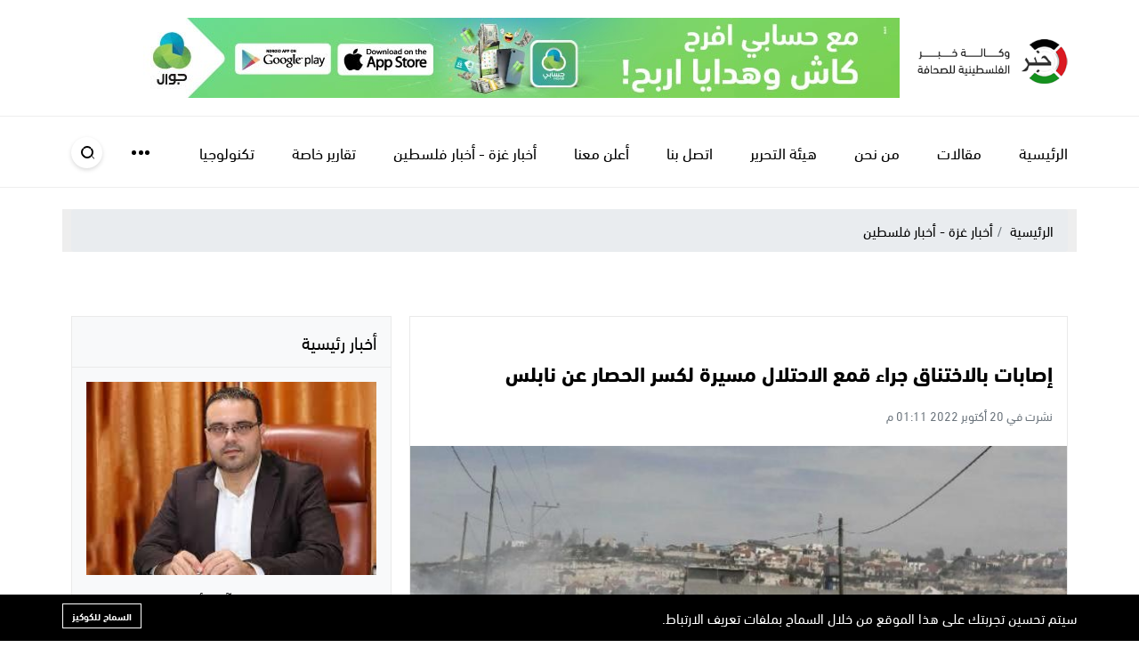

--- FILE ---
content_type: text/html; charset=UTF-8
request_url: https://khbrpress.ps/post/348305/%D8%A5%D8%B5%D8%A7%D8%A8%D8%A7%D8%AA-%D8%A8%D8%A7%D9%84%D8%A7%D8%AE%D8%AA%D9%86%D8%A7%D9%82-%D8%AC%D8%B1%D8%A7%D8%A1-%D9%82%D9%85%D8%B9-%D8%A7%D9%84%D8%A7%D8%AD%D8%AA%D9%84%D8%A7%D9%84-%D9%85%D8%B3%D9%8A%D8%B1%D8%A9-%D9%84%D9%83%D8%B3%D8%B1-%D8%A7%D9%84%D8%AD%D8%B5%D8%A7%D8%B1-%D8%B9%D9%86-%D9%86%D8%A7%D8%A8%D9%84%D8%B3
body_size: 8111
content:
<!DOCTYPE html>
<html  lang="ar">

<head>
    <meta charset="utf-8">
    <meta http-equiv="X-UA-Compatible" content="IE=edge">
    <meta content="width=device-width, initial-scale=1, minimum-scale=1, maximum-scale=5, user-scalable=1"
        name="viewport" />
    <meta name="format-detection" content="telephone=no">
    <meta name="mobile-web-app-capable" content="yes">
    <meta name="theme-color" content="#d00918">
    <style type="text/css">
        @font-face {
            font-family: "DIN Next LT Arabic";
            font-style: normal;
            font-weight: 300;
            src: url("https://khbrpress.ps/themes/khbrpress/fonts/dinnext/dinnextltarabic-light-webfont.woff") format("woff"),
            url("https://khbrpress.ps/themes/khbrpress/fonts/dinnext/dinnextltarabic-light-webfont.ttf") format("truetype");
        }

        @font-face {
            font-family: "DIN Next LT Arabic";
            font-style: normal;
            font-weight: 400;
            src: url("https://khbrpress.ps/themes/khbrpress/fonts/dinnext/dinnextltarabic-regular-webfont.woff") format("woff"),
            url("https://khbrpress.ps/themes/khbrpress/fonts/dinnext/dinnextltarabic-regular-webfont.ttf") format("truetype");
        }

        @font-face {
            font-family: "DIN Next LT Arabic";
            font-style: normal;
            font-weight: 700;
            src: url("https://khbrpress.ps/themes/khbrpress/fonts/dinnext/dinnextltarabic-bold-webfont.woff") format("woff"),
            url("https://khbrpress.ps/themes/khbrpress/fonts/dinnext/dinnextltarabic-bold-webfont.ttf") format("truetype");
        }
    </style>

    <title>إصابات بالاختناق جراء قمع الاحتلال مسيرة لكسر الحصار عن نابلس</title>
<meta name="description" content="إصابات بالاختناق جراء قمع الاحتلال مسيرة لكسر الحصار عن نابلس">
<link rel="canonical" href="https://khbrpress.ps/post/348305/إصابات-بالاختناق-جراء-قمع-الاحتلال-مسيرة-لكسر-الحصار-عن-نابلس">
<meta name="robots" content="index, follow">
<meta property="og:site_name" content="https://khbrpress.ps/">
<meta property="og:image" content="https://khbrpress.ps/storage/uploads/images/2022/04/DnW1S.jpg">
<meta property="og:description" content="إصابات بالاختناق جراء قمع الاحتلال مسيرة لكسر الحصار عن نابلس">
<meta property="og:url" content="https://khbrpress.ps/post/348305/إصابات-بالاختناق-جراء-قمع-الاحتلال-مسيرة-لكسر-الحصار-عن-نابلس">
<meta property="og:title" content="إصابات بالاختناق جراء قمع الاحتلال مسيرة لكسر الحصار عن نابلس">
<meta property="og:type" content="article">
<meta name="twitter:title" content="إصابات بالاختناق جراء قمع الاحتلال مسيرة لكسر الحصار عن نابلس">
<meta name="twitter:description" content="إصابات بالاختناق جراء قمع الاحتلال مسيرة لكسر الحصار عن نابلس">

    <link rel="icon" type="image/x-icon" href="https://khbrpress.ps/storage/./favicon-1.ico">




<script type="application/ld+json">
{
  "@context": "https://schema.org",
  "@type": "WebSite",
  "name": "https://khbrpress.ps/",
  "url": "https://khbrpress.ps"
}
</script>




<link media="all" type="text/css" rel="stylesheet" href="https://khbrpress.ps/vendor/core/plugins/language/css/language-public.css?v=2.2.0">
<link media="all" type="text/css" rel="stylesheet" href="https://khbrpress.ps/vendor/core/plugins/cookie-consent/css/cookie-consent.css?v=1.0.1">
<link media="all" type="text/css" rel="stylesheet" href="https://khbrpress.ps/vendor/core/plugins/toc/css/toc.css">
<link media="all" type="text/css" rel="stylesheet" href="https://khbrpress.ps/vendor/core/core/base/libraries/ckeditor/content-styles.css">
<link media="all" type="text/css" rel="stylesheet" href="https://khbrpress.ps/themes/khbrpress/css/plugins.css">
<link media="all" type="text/css" rel="stylesheet" href="https://khbrpress.ps/themes/khbrpress/css/style.css">
<link media="all" type="text/css" rel="stylesheet" href="https://khbrpress.ps/themes/khbrpress/css/pages.css">


<script type="application/ld+json">{"@context":"https:\/\/schema.org","@type":"BreadcrumbList","itemListElement":[{"@type":"ListItem","position":1,"name":"الرئيسية","item":"https:\/\/khbrpress.ps"},{"@type":"ListItem","position":2,"name":"الأخبار","item":"https:\/\/khbrpress.ps\/category\/66\/الأخبار"},{"@type":"ListItem","position":3,"name":"أخبار غزة - أخبار فلسطين","item":"https:\/\/khbrpress.ps\/category\/أخبار-غزة-أخبار-فلسطين"},{"@type":"ListItem","position":4,"name":"إصابات بالاختناق جراء قمع الاحتلال مسيرة لكسر الحصار عن نابلس","item":"https:\/\/khbrpress.ps\/post\/348305\/إصابات-بالاختناق-جراء-قمع-الاحتلال-مسيرة-لكسر-الحصار-عن-نابلس"}]}</script>

<script type="application/ld+json">{"@context":"https:\/\/schema.org","@type":"NewsArticle","mainEntityOfPage":{"@type":"WebPage","@id":"https:\/\/khbrpress.ps\/post\/348305\/\u0625\u0635\u0627\u0628\u0627\u062a-\u0628\u0627\u0644\u0627\u062e\u062a\u0646\u0627\u0642-\u062c\u0631\u0627\u0621-\u0642\u0645\u0639-\u0627\u0644\u0627\u062d\u062a\u0644\u0627\u0644-\u0645\u0633\u064a\u0631\u0629-\u0644\u0643\u0633\u0631-\u0627\u0644\u062d\u0635\u0627\u0631-\u0639\u0646-\u0646\u0627\u0628\u0644\u0633"},"headline":"\u0625\u0635\u0627\u0628\u0627\u062a \u0628\u0627\u0644\u0627\u062e\u062a\u0646\u0627\u0642 \u062c\u0631\u0627\u0621 \u0642\u0645\u0639 \u0627\u0644\u0627\u062d\u062a\u0644\u0627\u0644 \u0645\u0633\u064a\u0631\u0629 \u0644\u0643\u0633\u0631 \u0627\u0644\u062d\u0635\u0627\u0631 \u0639\u0646 \u0646\u0627\u0628\u0644\u0633","description":"\u0625\u0635\u0627\u0628\u0627\u062a \u0628\u0627\u0644\u0627\u062e\u062a\u0646\u0627\u0642 \u062c\u0631\u0627\u0621 \u0642\u0645\u0639 \u0627\u0644\u0627\u062d\u062a\u0644\u0627\u0644 \u0645\u0633\u064a\u0631\u0629 \u0644\u0643\u0633\u0631 \u0627\u0644\u062d\u0635\u0627\u0631 \u0639\u0646 \u0646\u0627\u0628\u0644\u0633","image":{"@type":"ImageObject","url":"https:\/\/khbrpress.ps\/storage\/uploads\/images\/2022\/04\/DnW1S.jpg"},"author":{"@type":"Person","url":{},"name":""},"publisher":{"@type":"Organization","name":"https:\/\/khbrpress.ps\/","logo":{"@type":"ImageObject","url":"https:\/\/khbrpress.ps\/storage\/logo-2.png"}},"datePublished":"2022-10-20","dateModified":"2022-10-20"}</script><link
    href="https://khbrpress.ps/post/348305/%D8%A5%D8%B5%D8%A7%D8%A8%D8%A7%D8%AA-%D8%A8%D8%A7%D9%84%D8%A7%D8%AE%D8%AA%D9%86%D8%A7%D9%82-%D8%AC%D8%B1%D8%A7%D8%A1-%D9%82%D9%85%D8%B9-%D8%A7%D9%84%D8%A7%D8%AD%D8%AA%D9%84%D8%A7%D9%84-%D9%85%D8%B3%D9%8A%D8%B1%D8%A9-%D9%84%D9%83%D8%B3%D8%B1-%D8%A7%D9%84%D8%AD%D8%B5%D8%A7%D8%B1-%D8%B9%D9%86-%D9%86%D8%A7%D8%A8%D9%84%D8%B3"
    hreflang="x-default"
    rel="alternate"
/>

            <link
            href="https://khbrpress.ps/post/348305/%D8%A5%D8%B5%D8%A7%D8%A8%D8%A7%D8%AA-%D8%A8%D8%A7%D9%84%D8%A7%D8%AE%D8%AA%D9%86%D8%A7%D9%82-%D8%AC%D8%B1%D8%A7%D8%A1-%D9%82%D9%85%D8%B9-%D8%A7%D9%84%D8%A7%D8%AD%D8%AA%D9%84%D8%A7%D9%84-%D9%85%D8%B3%D9%8A%D8%B1%D8%A9-%D9%84%D9%83%D8%B3%D8%B1-%D8%A7%D9%84%D8%AD%D8%B5%D8%A7%D8%B1-%D8%B9%D9%86-%D9%86%D8%A7%D8%A8%D9%84%D8%B3"
            hreflang="ar"
            rel="alternate"
        />
    <script async src="https://pagead2.googlesyndication.com/pagead/js/adsbygoogle.js?client=ca-pub-1004104655437164"
     crossorigin="anonymous"></script>

<script>
    window.siteUrl = "https://khbrpress.ps";
    window.site_url = siteUrl;
</script>

     <link rel="stylesheet" href="https://cdn.jsdelivr.net/npm/@icon/themify-icons@1.0.1-alpha.3/themify-icons.min.css">
</head>

<body  id="post-348305" dir="rtl">
    
    <span class="site-overlay"></span>

    <!-- Mobile Menu -->
    <div class="mobile-menu" style="visibility: hidden;">
        <div class="container h-100">
            <div class="row">
                <div class="col-lg-3 col-6 col-sm-7">
                    <div class="links p-4">
                        <nav>
    <ul class="menu m-0" >
        
                    <li class="menu-item  ">
                <a href="https://khbrpress.ps" target="_self">
                    
                    الرئيسية
                </a>
            </li>
                    <li class="menu-item  ">
                <a href="https://khbrpress.ps/category/62/مقالات" target="_self">
                    
                    مقالات
                </a>
            </li>
                    <li class="menu-item  ">
                <a href="https://khbrpress.ps/من-نحن" target="_self">
                    
                    من نحن
                </a>
            </li>
                    <li class="menu-item  ">
                <a href="https://khbrpress.ps/category/109/هيئة-التحرير" target="_self">
                    
                    هيئة التحرير
                </a>
            </li>
                    <li class="menu-item  ">
                <a href="https://khbrpress.ps/اتصل-بنا" target="_self">
                    
                    اتصل بنا
                </a>
            </li>
                    <li class="menu-item  ">
                <a href="https://khbrpress.ps/أعلن-معنا" target="_self">
                    
                    أعلن معنا
                </a>
            </li>
                    <li class="menu-item  ">
                <a href="https://khbrpress.ps/category/أخبار-غزة-أخبار-فلسطين" target="_self">
                    
                    أخبار غزة - أخبار فلسطين
                </a>
            </li>
                    <li class="menu-item  ">
                <a href="https://khbrpress.ps/category/57/تقارير-خاصة" target="_self">
                    
                    تقارير خاصة
                </a>
            </li>
                    <li class="menu-item  ">
                <a href="https://khbrpress.ps/category/34/تكنولوجيا" target="_self">
                    
                    تكنولوجيا
                </a>
            </li>
                    <li class="menu-item  ">
                <a href="https://khbrpress.ps/category/23/دين-وحياة" target="_self">
                    
                    دين وحياة
                </a>
            </li>
        
    </ul>
</nav>

                    </div>
                </div>
            </div>
        </div>
    </div>

    <!-- Search Box -->
    <div class="search-box">
        <div class="container">
            <div class="row">
                <div class="col-lg-8 mx-auto">
                    <div class="search-container">
                        <form action="https://khbrpress.ps/search" class="search-form" method="get">
                            <label for="searchInput" class="d-flex align-items-center h-100 w-100 m-0">
                                <button class="px-3 ml-2 font-size-30"><i class="icon-search"></i></button>
                                <input type="search" name="q" id="searchInput"
                                    placeholder="ابحث هنا" autocomplete="off">
                            </label>
                        </form>
                    </div>
                </div>
            </div>
        </div>
    </div>

    <div class="site-container">


        <!-- Main Header -->
        <header class="main-header">
            <div class="container">
                <div class="row align-items-center">
                    <div class="col-lg-auto">
                        <h1 class="main-logo mb-0 mt-3 mt-lg-0">
                            <a href="https://khbrpress.ps">
                                
                                <img src="https://khbrpress.ps/storage/logo-2.png" data-bb-lazy="true" style="max-height: 50px" alt="https://khbrpress.ps/">
                            </a>
                        </h1>
                    </div>
                    
                    <div class="col-lg">
                        
                        <div class="ads text-center py-3 py-lg-0">
                            <img src="https://khbrpress.ps/storage/uploads/images/2021/10/fMmp9.jpg"
                                class="img-fluid d-sm-none" alt="جوال">
                            <img src="https://khbrpress.ps/storage/uploads/images/2021/10/fMmp9.jpg"
                                class="img-fluid d-none d-sm-block" alt="جوال">
                        </div>
                    </div>
                </div>
            </div>
        </header>

        <!-- Main Menu -->
        <div class="main-menu-top"></div>
        <div class="main-menu">
            <div class="container">
                <div class="row align-items-center">
                    <div class="col-auto p-0">
                        <div class="logo"
                           ><img src="https://khbrpress.ps/storage/logo-2.png" data-bb-lazy="true" maxHeight="30" alt="https://khbrpress.ps/">
                        </div>
                    </div>
                    <div class="col-auto d-block d-lg-none pl-3">
                        <a href="#mobile-menu" class="wrapper-menu menu-toggle button-toggle" data-class="menu-toggle"
                            data-body-class="mobile-menu-active">
                            <div class="line-menu half start"></div>
                            <div class="line-menu"></div>
                            <div class="line-menu half end"></div>
                        </a>
                    </div>
                    <div class="col d-none d-lg-block">
                        <nav class="main-menu">
    <ul class="menu d-flex" >
                    <li class="menu-item   ">
                <a href="https://khbrpress.ps" target="_self">
                    
                    <span class="menu-title">الرئيسية</span>
                                    </a>
                            </li>
                    <li class="menu-item   ">
                <a href="https://khbrpress.ps/category/62/مقالات" target="_self">
                    
                    <span class="menu-title">مقالات</span>
                                    </a>
                            </li>
                    <li class="menu-item   ">
                <a href="https://khbrpress.ps/من-نحن" target="_self">
                    
                    <span class="menu-title">من نحن</span>
                                    </a>
                            </li>
                    <li class="menu-item   ">
                <a href="https://khbrpress.ps/category/109/هيئة-التحرير" target="_self">
                    
                    <span class="menu-title">هيئة التحرير</span>
                                    </a>
                            </li>
                    <li class="menu-item   ">
                <a href="https://khbrpress.ps/اتصل-بنا" target="_self">
                    
                    <span class="menu-title">اتصل بنا</span>
                                    </a>
                            </li>
                    <li class="menu-item   ">
                <a href="https://khbrpress.ps/أعلن-معنا" target="_self">
                    
                    <span class="menu-title">أعلن معنا</span>
                                    </a>
                            </li>
                    <li class="menu-item   ">
                <a href="https://khbrpress.ps/category/أخبار-غزة-أخبار-فلسطين" target="_self">
                    
                    <span class="menu-title">أخبار غزة - أخبار فلسطين</span>
                                    </a>
                            </li>
                    <li class="menu-item   ">
                <a href="https://khbrpress.ps/category/57/تقارير-خاصة" target="_self">
                    
                    <span class="menu-title">تقارير خاصة</span>
                                    </a>
                            </li>
                    <li class="menu-item   ">
                <a href="https://khbrpress.ps/category/34/تكنولوجيا" target="_self">
                    
                    <span class="menu-title">تكنولوجيا</span>
                                    </a>
                            </li>
        
                    <li class="menu-item menu-item-has-children more">
                <a href="#" class="d-flex align-items-center justify-content-center">
                    <span></span>
                </a>
                <ul class="sub-menu">
                                            <li class="menu-item   ">
                            <a href="https://khbrpress.ps/category/23/دين-وحياة" target="_self">
                                
                                <span class="menu-title">دين وحياة</span>
                                                            </a>
                                                    </li>
                                            <li class="menu-item   ">
                            <a href="https://khbrpress.ps/category/35/صحة-وجمال" target="_self">
                                
                                <span class="menu-title">صحة وجمال</span>
                                                            </a>
                                                    </li>
                                            <li class="menu-item   ">
                            <a href="https://khbrpress.ps/category/39/المطبخ" target="_self">
                                
                                <span class="menu-title">المطبخ</span>
                                                            </a>
                                                    </li>
                                            <li class="menu-item   ">
                            <a href="https://khbrpress.ps/category/100/عربي-ودولي" target="_self">
                                
                                <span class="menu-title">عربي ودولي</span>
                                                            </a>
                                                    </li>
                                            <li class="menu-item   ">
                            <a href="https://khbrpress.ps/category/13/ترجمة-عبرية" target="_self">
                                
                                <span class="menu-title">ترجمة عبرية</span>
                                                            </a>
                                                    </li>
                                            <li class="menu-item   ">
                            <a href="https://khbrpress.ps/category/33/شؤون-عربية" target="_self">
                                
                                <span class="menu-title">شؤون عربية</span>
                                                            </a>
                                                    </li>
                                            <li class="menu-item   ">
                            <a href="https://khbrpress.ps/category/59/شؤون-دولية" target="_self">
                                
                                <span class="menu-title">شؤون دولية</span>
                                                            </a>
                                                    </li>
                                            <li class="menu-item   ">
                            <a href="https://khbrpress.ps/category/16/الأسرى" target="_self">
                                
                                <span class="menu-title">الأسرى</span>
                                                            </a>
                                                    </li>
                                            <li class="menu-item   ">
                            <a href="https://khbrpress.ps/category/9/الرياضة" target="_self">
                                
                                <span class="menu-title">الرياضة</span>
                                                            </a>
                                                    </li>
                                            <li class="menu-item   ">
                            <a href="https://khbrpress.ps/category/104/عالم-المشاهير" target="_self">
                                
                                <span class="menu-title">عالم المشاهير</span>
                                                            </a>
                                                    </li>
                                            <li class="menu-item   ">
                            <a href="https://khbrpress.ps/category/66/الأخبار" target="_self">
                                
                                <span class="menu-title">الأخبار</span>
                                                            </a>
                                                    </li>
                                            <li class="menu-item   ">
                            <a href="https://khbrpress.ps/category/103/اخترنا-لكم" target="_self">
                                
                                <span class="menu-title">اخترنا لكم</span>
                                                            </a>
                                                    </li>
                                    </ul>
            </li>
            </ul>
</nav>

                    </div>
                    <div class="col-auto mr-auto">
                        <div class="item search search-toggle">
                            <div class="icon">
                                <div class="circle">
                                    <span></span>
                                    <span></span>
                                    <span></span>
                                </div>
                                <div class="cross">
                                    <span></span>
                                    <span></span>
                                </div>
                            </div>
                        </div>
                    </div>
                </div>
            </div>
        </div>


        <!-- Hidden Inputs for JavaScript -->
        <input type="hidden" id="page_app" value="home">
        <input type="hidden" id="page_id" value="0">
    <div class="py-4" >
     <div class="container" style="background-color: #eee;">
         <nav aria-label="breadcrumb">
             
             <ol class="breadcrumb mb-0">
                                  <li class="breadcrumb-item ">
                                          <a href="https://khbrpress.ps">الرئيسية</a>
                                      </li>
                                  <li class="breadcrumb-item active text-black">
                                          أخبار غزة - أخبار فلسطين
                                      </li>
                              </ol>


             
         
             
         </nav>
     </div>
 </div>
  

                    <style>
    .entry-image {
        aspect-ratio: 16/9;
        overflow: hidden;
    }
    .entry-image img {
        width: 100%;
        height: 100%;
        object-fit: cover;
        display: block;
    }
</style>

<div class="mb-4 mb-md-5"></div>

<div class="page-post">
    <div class="container">
        <div class="row">
            
            <div class="col-lg-8 mb-4">
                <div class="bg-white mb-4" style="border:1px solid #eaeaea;">
                    <div class="post-header py-4 px-3">
                        <h3 class="font-size-18 font-weight-bold mb-4 text-danger">
                            
                        </h3>
                        <h1 class="font-size-24 font-weight-bold mb-4">
                            إصابات بالاختناق جراء قمع الاحتلال مسيرة لكسر الحصار عن نابلس
                        </h1>
                        <p class="font-size-14 text-muted mb-0">
                            نشرت في 20 أكتوبر 2022 01:11 م
                        </p>
                    </div>

                    <div class="page-post-image">
                        <img src="https://khbrpress.ps/storage/uploads/images/2022/04/DnW1S.jpg"
                             class="img-fluid w-100"
                             alt="">
                    </div>

                    <div class="p-4">
                        
                        <h4 class="font-size-22 text-danger">
                            وكالة خبر
                        </h4>
                        <p>
                            https://khbrpress.ps/post/348305
                        </p>
                        
                            <p>أصيب اليوم الخميس، عدد من المواطنين، بحالات اختناق خلال قمع قوات الاحتلال الإسرائيلي، المشاركين في مسيرة لكسر الحصار على مدخل دير شرف، غرب نابلس.</p>

<p>وأفادت مصادر محلية بأن قوات الاحتلال قمعت المشاركين في المسيرة واستهدفتهم بقنابل الصوت والغاز المسيل للدموع، الأمر الذي أدى إلى إصابة عدد منهم بحالات اختناق.</p>

<p>وأضافت أن الشبان حاولوا إزالة السواتر الترابية بواسطة المعاول والمجارف، إلا أن قوات الاحتلال استهدفتهم بشكل مباشر بقنابل الغاز والصوت.</p>

<p> </p>
                    </div>
                </div>

                
                <div class="widget-3">
                    <header class="widget-header mb-4">
                        <h2 class="font-size-18 font-weight-bold text-primary">
                            اقرأ أيضاً
                        </h2>
                    </header>

                    <div class="row">
                                                    <div class="col-md-4">
                                <article class="entry-box mb-4">
                                    <div class="entry-image">
                                        <a href="https://khbrpress.ps/حماس-العثور-على-جثة-آخر-الأسرى-الإسرائيليين-يؤكد-التزامنا-الكامل-باتفاق-وقف-الحرب">
                                            <img src="https://khbrpress.ps/storage/tnzyl-34-2.jfif"
                                                 class="img-fluid w-100"
                                                 alt="&quot;حماس&quot;: العثور على جثة آخر الأسرى الإسرائيليين يؤكد التزامنا الكامل باتفاق وقف الحرب">
                                        </a>
                                    </div>
                                    <div class="p-3" style="border:1px solid #eee">
                                        <h3 class="font-size-16 font-weight-bold">
                                            <a href="https://khbrpress.ps/حماس-العثور-على-جثة-آخر-الأسرى-الإسرائيليين-يؤكد-التزامنا-الكامل-باتفاق-وقف-الحرب">
                                                &quot;حماس&quot;: العثور على جثة آخر الأسرى الإسرائيليين يؤكد التزامنا الكامل باتفاق وقف الحرب
                                            </a>
                                        </h3>
                                    </div>
                                </article>
                            </div>
                                                    <div class="col-md-4">
                                <article class="entry-box mb-4">
                                    <div class="entry-image">
                                        <a href="https://khbrpress.ps/جيش-الاحتلال-يعلن-العثور-على-رفات-الجندي-الأسير-ران-غويلي-في-غزة">
                                            <img src="https://khbrpress.ps/storage/lkt-alshash-2026-01-26-161455.png"
                                                 class="img-fluid w-100"
                                                 alt="جيش الاحتلال يعلن العثور على رفات الجندي الأسير &quot;ران غويلي&quot; في غزة">
                                        </a>
                                    </div>
                                    <div class="p-3" style="border:1px solid #eee">
                                        <h3 class="font-size-16 font-weight-bold">
                                            <a href="https://khbrpress.ps/جيش-الاحتلال-يعلن-العثور-على-رفات-الجندي-الأسير-ران-غويلي-في-غزة">
                                                جيش الاحتلال يعلن العثور على رفات الجندي الأسير &quot;ران غويلي&quot; في غزة
                                            </a>
                                        </h3>
                                    </div>
                                </article>
                            </div>
                                                    <div class="col-md-4">
                                <article class="entry-box mb-4">
                                    <div class="entry-image">
                                        <a href="https://khbrpress.ps/الإعلان-عن-إقامة-غرفة-طوارئ-لمواجهة-الجريمة-والعنف-في-الداخل-المحتل">
                                            <img src="https://khbrpress.ps/storage/algrym-oalaanf-fy-aldakhl-almhtl.jpg"
                                                 class="img-fluid w-100"
                                                 alt="الإعلان عن إقامة غرفة طوارئ لمواجهة الجريمة والعنف في الداخل المحتل">
                                        </a>
                                    </div>
                                    <div class="p-3" style="border:1px solid #eee">
                                        <h3 class="font-size-16 font-weight-bold">
                                            <a href="https://khbrpress.ps/الإعلان-عن-إقامة-غرفة-طوارئ-لمواجهة-الجريمة-والعنف-في-الداخل-المحتل">
                                                الإعلان عن إقامة غرفة طوارئ لمواجهة الجريمة والعنف في الداخل المحتل
                                            </a>
                                        </h3>
                                    </div>
                                </article>
                            </div>
                                                    <div class="col-md-4">
                                <article class="entry-box mb-4">
                                    <div class="entry-image">
                                        <a href="https://khbrpress.ps/إصابة-مواطن-برصاص-الاحتلال-شرق-مدينة-غزة">
                                            <img src="https://khbrpress.ps/storage/shhyd-brsas-alahtlal-fy-ghz.jpg"
                                                 class="img-fluid w-100"
                                                 alt="إصابة مواطن برصاص الاحتلال شرق مدينة غزة">
                                        </a>
                                    </div>
                                    <div class="p-3" style="border:1px solid #eee">
                                        <h3 class="font-size-16 font-weight-bold">
                                            <a href="https://khbrpress.ps/إصابة-مواطن-برصاص-الاحتلال-شرق-مدينة-غزة">
                                                إصابة مواطن برصاص الاحتلال شرق مدينة غزة
                                            </a>
                                        </h3>
                                    </div>
                                </article>
                            </div>
                                                    <div class="col-md-4">
                                <article class="entry-box mb-4">
                                    <div class="entry-image">
                                        <a href="https://khbrpress.ps/حماس-الاحتلال-يواصل-حرب-الإبادة-في-غزة-ويستغل-الوساطات-غطاء-لاستمرار-العدوان">
                                            <img src="https://khbrpress.ps/storage/hrk-hmas.jpg"
                                                 class="img-fluid w-100"
                                                 alt="&quot;حماس&quot;: الاحتلال يستغل لقاءات السلام كغطاء لمواصلة عدوانه">
                                        </a>
                                    </div>
                                    <div class="p-3" style="border:1px solid #eee">
                                        <h3 class="font-size-16 font-weight-bold">
                                            <a href="https://khbrpress.ps/حماس-الاحتلال-يواصل-حرب-الإبادة-في-غزة-ويستغل-الوساطات-غطاء-لاستمرار-العدوان">
                                                &quot;حماس&quot;: الاحتلال يستغل لقاءات السلام كغطاء لمواصلة عدوانه
                                            </a>
                                        </h3>
                                    </div>
                                </article>
                            </div>
                                                    <div class="col-md-4">
                                <article class="entry-box mb-4">
                                    <div class="entry-image">
                                        <a href="https://khbrpress.ps/إنجاز-مشروع-تأهيل-الصالة-الرياضية-بمخيم-الفوار-بتمويل-من-اليابان">
                                            <img src="https://khbrpress.ps/storage/619748684-2241606012916502-5452251412936451029-n.jpg"
                                                 class="img-fluid w-100"
                                                 alt="بالصور: إنجاز مشروع تأهيل الصالة الرياضية بمخيم الفوار بتمويل من اليابان">
                                        </a>
                                    </div>
                                    <div class="p-3" style="border:1px solid #eee">
                                        <h3 class="font-size-16 font-weight-bold">
                                            <a href="https://khbrpress.ps/إنجاز-مشروع-تأهيل-الصالة-الرياضية-بمخيم-الفوار-بتمويل-من-اليابان">
                                                بالصور: إنجاز مشروع تأهيل الصالة الرياضية بمخيم الفوار بتمويل من اليابان
                                            </a>
                                        </h3>
                                    </div>
                                </article>
                            </div>
                                            </div>
                </div>
            </div>

            
            <div class="col-lg-4">

                
                <div class="widget mb-4 bg-gray-100" style="border:1px solid #eaeaea;">
                    <header class="p-3" style="border-bottom:1px solid #eaeaea;">
                        <h2 class="mb-0 font-size-20">أخبار رئيسية</h2>
                    </header>

                    <div class="widget-box">
                                                    <article class="entry-box">
                                <a href="https://khbrpress.ps/حماس-العثور-على-جثة-آخر-الأسرى-الإسرائيليين-يؤكد-التزامنا-الكامل-باتفاق-وقف-الحرب" class="d-block p-3">
                                    <img src="https://khbrpress.ps/storage/tnzyl-34-2.jfif"
                                         class="img-fluid w-100"
                                         alt="&quot;حماس&quot;: العثور على جثة آخر الأسرى الإسرائيليين يؤكد التزامنا الكامل باتفاق وقف الحرب">
                                    <h3 class="mt-3 font-size-18">
                                        &quot;حماس&quot;: العثور على جثة آخر الأسرى الإسرائيليين يؤكد التزامنا الكامل باتفاق وقف الحرب
                                    </h3>
                                </a>
                            </article>
                                                    <article class="entry-box">
                                <a href="https://khbrpress.ps/جيش-الاحتلال-يعلن-العثور-على-رفات-الجندي-الأسير-ران-غويلي-في-غزة" class="d-block p-3">
                                    <img src="https://khbrpress.ps/storage/lkt-alshash-2026-01-26-161455.png"
                                         class="img-fluid w-100"
                                         alt="جيش الاحتلال يعلن العثور على رفات الجندي الأسير &quot;ران غويلي&quot; في غزة">
                                    <h3 class="mt-3 font-size-18">
                                        جيش الاحتلال يعلن العثور على رفات الجندي الأسير &quot;ران غويلي&quot; في غزة
                                    </h3>
                                </a>
                            </article>
                                                    <article class="entry-box">
                                <a href="https://khbrpress.ps/الإعلان-عن-إقامة-غرفة-طوارئ-لمواجهة-الجريمة-والعنف-في-الداخل-المحتل" class="d-block p-3">
                                    <img src="https://khbrpress.ps/storage/algrym-oalaanf-fy-aldakhl-almhtl.jpg"
                                         class="img-fluid w-100"
                                         alt="الإعلان عن إقامة غرفة طوارئ لمواجهة الجريمة والعنف في الداخل المحتل">
                                    <h3 class="mt-3 font-size-18">
                                        الإعلان عن إقامة غرفة طوارئ لمواجهة الجريمة والعنف في الداخل المحتل
                                    </h3>
                                </a>
                            </article>
                                            </div>
                </div>

                
                <div class="widget mb-4 bg-gray-100" style="border:1px solid #eaeaea;">
                    <header class="p-3" style="border-bottom:1px solid #eaeaea;">
                        <h2 class="mb-0 font-size-20">
                            المزيد من "أخبار غزة - أخبار فلسطين"
                        </h2>
                    </header>

                    <div class="widget-box">
                   
 


                                                    <article class="entry-box entry-box-7" style="border-bottom:1px solid #eee;">
                                <a href="https://khbrpress.ps/حماس-العثور-على-جثة-آخر-الأسرى-الإسرائيليين-يؤكد-التزامنا-الكامل-باتفاق-وقف-الحرب" class="p-3 d-flex">
                                    <span class="ml-3"><i class="icon-angle-left"></i></span>
                                    <h3 class="m-0 font-size-18">
                                        &quot;حماس&quot;: العثور على جثة آخر الأسرى الإسرائيليين يؤكد التزامنا الكامل باتفاق وقف الحرب
                                    </h3>
                                </a>
                            </article>
                                                    <article class="entry-box entry-box-7" style="border-bottom:1px solid #eee;">
                                <a href="https://khbrpress.ps/الإعلان-عن-إقامة-غرفة-طوارئ-لمواجهة-الجريمة-والعنف-في-الداخل-المحتل" class="p-3 d-flex">
                                    <span class="ml-3"><i class="icon-angle-left"></i></span>
                                    <h3 class="m-0 font-size-18">
                                        الإعلان عن إقامة غرفة طوارئ لمواجهة الجريمة والعنف في الداخل المحتل
                                    </h3>
                                </a>
                            </article>
                                                    <article class="entry-box entry-box-7" style="border-bottom:1px solid #eee;">
                                <a href="https://khbrpress.ps/إصابة-مواطن-برصاص-الاحتلال-شرق-مدينة-غزة" class="p-3 d-flex">
                                    <span class="ml-3"><i class="icon-angle-left"></i></span>
                                    <h3 class="m-0 font-size-18">
                                        إصابة مواطن برصاص الاحتلال شرق مدينة غزة
                                    </h3>
                                </a>
                            </article>
                                            </div>
                </div>

            </div>
        </div>
    </div>
</div>

<!-- Fixed Social Media -->

<!-- Cookie Notice -->
<div id="notice--cookie" class="notice--cookie d-none">
    <div class="container">
        <p>نحن نستخدم ملفات تعريف الارتباط لتخصيص تجربتك ، وتحليل أداء موقعنا ، وتقديم المحتوى ذي الصلة (بما في ذلك الإعلانات). من خلال الاستمرار في استخدام موقعنا ، فإنك توافق على استخدامنا لملفات تعريف الارتباط وفقًا لموقعنا
            <a href="">سياسة ملفات الارتباط</a>.
        </p>
        <div class="dismiss close"></div>
    </div>
</div>

<!-- Main Footer -->
<footer class="main-footer">
    <div class="container">
        <div class="row align-items-center">
            <div class="col-auto">
                <p class="copyright font-size-18 m-0 py-4">
                                            وكالة خبر الفلسطينية للصحافة © 2025
                                    </p>
            </div>
            <div class="col-auto mr-auto">
                <a href="http://bandora.io/" target="_blank" class="atyaf d-inline-block text-left"><img
                        src="https://khbrpress.ps/bandora-icon.png" class="img-fluid" width="8%" alt="Bandora CMS"></a>
            </div>
        </div>
    </div>
</footer>
</div>

<!-- Breaking News Widget -->


<div class="widget-breaking-container section-breaking" style="display: none;">
    <div class="widget-breaking fixed py-4">
        <div class="container">
            <div class="d-flex align-items-center">
                <div class="header-title col-auto d-none d-sm-block">عاجل</div>
                <div class="content col">
                    <div class="item font-weight-bold">
                        <span class="d-inline-block ml-2 breaking-time"></span>
                        <span class="breaking-title"></span>
                    </div>
                </div>
                <div class="close-container">
                    <span class="close"></span>
                </div>
            </div>
        </div>
    </div>
    <div class="widget-breaking-height"></div>
    <div class="widget-breaking-top"></div>
</div>

<!-- Scripts -->
<script data-pagespeed-no-defer="1" src="https://khbrpress.ps/themes/khbrpress/js/jquery-3.2.1.min.js"></script>
<script src="https://khbrpress.ps/themes/khbrpress/js/plugins/moment.js"></script>
<script src="https://khbrpress.ps/themes/khbrpress/js/plugins/moment-timezone-with-data.js"></script>
<script src="https://khbrpress.ps/themes/khbrpress/js/plugins/moment-ar.js"></script>
<script src="https://cdn.jsdelivr.net/npm/js-cookie@3.0.5/dist/js.cookie.min.js"></script>
<script src="https://khbrpress.ps/themes/khbrpress/js/script.js"></script>
<script src="https://khbrpress.ps/vendor/core/plugins/language/js/language-public.js?v=2.2.0"></script>
<script src="https://khbrpress.ps/vendor/core/plugins/cookie-consent/js/cookie-consent.js?v=1.0.1"></script>
<script src="https://khbrpress.ps/vendor/core/plugins/toc/js/toc.js"></script>



<!-- Global site tag (gtag.js) - Google Analytics -->
    <script async defer src='https://www.googletagmanager.com/gtag/js?id=G-G5ED10Y0XN'></script>
    <script>
      window.dataLayer = window.dataLayer || [];
      function gtag(){dataLayer.push(arguments);}
      gtag('js', new Date());

      gtag('config', 'G-G5ED10Y0XN');
    </script>

<div
        class="js-cookie-consent cookie-consent cookie-consent-full-width"
        style="background-color: #000; color: #fff;"
    >
        <div
            class="cookie-consent-body"
            style="max-width: 1170px;"
        >
            <span class="cookie-consent__message">
                سيتم تحسين تجربتك على هذا الموقع من خلال السماح بملفات تعريف الارتباط.
                            </span>

            <button
                class="js-cookie-consent-agree cookie-consent__agree"
                style="background-color: #000; color: #fff; border: 1px solid #fff;"
            >
                السماح للكوكيز
            </button>
        </div>
    </div>
    <div data-site-cookie-name="cookie_for_consent"></div>
    <div data-site-cookie-lifetime="7300"></div>
    <div data-site-cookie-domain="khbrpress.ps"></div>
    <div data-site-session-secure=""></div>




<script src="https://khbrpress.ps/vendor/core/packages/theme/js/toast.js"></script>




</body>

</html>




--- FILE ---
content_type: text/html; charset=utf-8
request_url: https://www.google.com/recaptcha/api2/aframe
body_size: 153
content:
<!DOCTYPE HTML><html><head><meta http-equiv="content-type" content="text/html; charset=UTF-8"></head><body><script nonce="dzzM-GjlpdZN08IuLEIiqQ">/** Anti-fraud and anti-abuse applications only. See google.com/recaptcha */ try{var clients={'sodar':'https://pagead2.googlesyndication.com/pagead/sodar?'};window.addEventListener("message",function(a){try{if(a.source===window.parent){var b=JSON.parse(a.data);var c=clients[b['id']];if(c){var d=document.createElement('img');d.src=c+b['params']+'&rc='+(localStorage.getItem("rc::a")?sessionStorage.getItem("rc::b"):"");window.document.body.appendChild(d);sessionStorage.setItem("rc::e",parseInt(sessionStorage.getItem("rc::e")||0)+1);localStorage.setItem("rc::h",'1769449893916');}}}catch(b){}});window.parent.postMessage("_grecaptcha_ready", "*");}catch(b){}</script></body></html>

--- FILE ---
content_type: text/css
request_url: https://khbrpress.ps/themes/khbrpress/css/style.css
body_size: 36896
content:
body.pace-done .site-container > * {
  filter: none;
}
.pace {
  -webkit-pointer-events: none;
  pointer-events: none;
  -webkit-user-select: none;
  -moz-user-select: none;
  user-select: none;
}

.pace-inactive {
  display: none;
}

.pace .pace-progress {
  background: #d8232a;
  position: fixed;
  z-index: 2000;
  top: 0;
  right: 100%;
  width: 100%;
  height: 2px;
}

.pace .pace-progress-inner {
  display: block;
  position: absolute;
  right: 0;
  width: 100px;
  height: 100%;
  box-shadow: 0 0 10px #d8232a, 0 0 5px #d8232a;
  opacity: 1;
  -webkit-transform: rotate(3deg) translate(0px, -4px);
  -moz-transform: rotate(3deg) translate(0px, -4px);
  -ms-transform: rotate(3deg) translate(0px, -4px);
  -o-transform: rotate(3deg) translate(0px, -4px);
  transform: rotate(3deg) translate(0px, -4px);
}

.pace .pace-activity {
  display: block;
  position: fixed;
  z-index: 2000;
  top: 15px;
  right: 15px;
  width: 14px;
  height: 14px;
  border: solid 2px transparent;
  border-top-color: #d8232a;
  border-left-color: #d8232a;
  border-radius: 10px;
  -webkit-animation: pace-spinner 400ms linear infinite;
  -moz-animation: pace-spinner 400ms linear infinite;
  -ms-animation: pace-spinner 400ms linear infinite;
  -o-animation: pace-spinner 400ms linear infinite;
  animation: pace-spinner 400ms linear infinite;
}

@-webkit-keyframes pace-spinner {
  0% {
    -webkit-transform: rotate(0deg);
    transform: rotate(0deg);
  }
  100% {
    -webkit-transform: rotate(360deg);
    transform: rotate(360deg);
  }
}
@-moz-keyframes pace-spinner {
  0% {
    -moz-transform: rotate(0deg);
    transform: rotate(0deg);
  }
  100% {
    -moz-transform: rotate(360deg);
    transform: rotate(360deg);
  }
}
@-o-keyframes pace-spinner {
  0% {
    -o-transform: rotate(0deg);
    transform: rotate(0deg);
  }
  100% {
    -o-transform: rotate(360deg);
    transform: rotate(360deg);
  }
}
@-ms-keyframes pace-spinner {
  0% {
    -ms-transform: rotate(0deg);
    transform: rotate(0deg);
  }
  100% {
    -ms-transform: rotate(360deg);
    transform: rotate(360deg);
  }
}
@keyframes pace-spinner {
  0% {
    transform: rotate(0deg);
    transform: rotate(0deg);
  }
  100% {
    transform: rotate(360deg);
    transform: rotate(360deg);
  }
}
body {
  color: #000;
  font-family: DIN Next LT Arabic, Arial, Helvetica, sans-serif, sans-serif, "Apple Color Emoji", "Segoe UI Emoji", "Segoe UI Symbol", "Noto Color Emoji";
  line-height: 1.5;
  background-color: #fff;
  direction: rtl;
  text-align: right;
}

a {
  color: #000;
  text-decoration: none;
}
a:hover {
  text-decoration: none;
}

*:focus {
  outline: none;
}

.center, .widget-7 .video-player-item .entry-box-icon, .widget-7 .video-player-item .entry-box-icon i, .entry-box-3 .entry-box-icon, .entry-box-3 .entry-box-icon i, .main-menu .item i, .social-fixed a i {
  position: absolute;
  top: 50%;
  right: 50%;
  transform: translate(50%, -50%);
}

.transition, .widget-style-1 .widget-header .widget-header-link::before, .entry-box-3 .entry-box-icon, .entry-box-3 .playing-text, .entry-box-3 .entry-box-image::before, .entry-box-3 .entry-box-image img, .entry-box-1 .box::before, .main-menu .item, .main-menu .main-menu .menu > li > ul li a, .main-menu .main-menu .menu > li > ul li a::before, .main-menu .main-menu .menu > li > ul, .main-menu .logo, .social-fixed a, .search-box, .mobile-menu .links .menu > li > ul, .mobile-menu .links .menu > li > a::after, .mobile-menu .links .menu > li > a, .mobile-menu, .swiper-container .swiper-wrapper, body .site-container > *, body .site-container .main-header > * {
  -webkit-transition: all 500ms, color 200ms;
  -moz-transition: all 500ms, color 200ms;
  -ms-transition: all 500ms, color 200ms;
  -o-transition: all 500ms, color 200ms;
  transition: all 500ms, color 200ms;
}

.radius {
  border-radius: 8px;
}

.shadow {
  box-shadow: 0 0 20px rgba(50, 117, 208, 0.1);
}

.swiper-container .swiper-wrapper {
  opacity: 1;
}
.swiper-container .swiper-wrapper.opacity {
  opacity: 0;
}

.lds-ellipsis {
  display: inline-block;
  position: relative;
  width: 64px;
  height: 22px;
}
.lds-ellipsis div {
  position: absolute;
  top: 6px;
  width: 11px;
  height: 11px;
  border-radius: 50%;
  background: #d8232a;
  animation-timing-function: cubic-bezier(0, 1, 1, 0);
}
.lds-ellipsis div:nth-child(1) {
  left: 6px;
  animation: lds-ellipsis1 0.6s infinite;
}
.lds-ellipsis div:nth-child(2) {
  left: 6px;
  animation: lds-ellipsis2 0.6s infinite;
}
.lds-ellipsis div:nth-child(3) {
  left: 26px;
  animation: lds-ellipsis2 0.6s infinite;
}
.lds-ellipsis div:nth-child(4) {
  left: 45px;
  animation: lds-ellipsis3 0.6s infinite;
}
@keyframes lds-ellipsis1 {
  0% {
    transform: scale(0);
  }
  100% {
    transform: scale(1);
  }
}
@keyframes lds-ellipsis3 {
  0% {
    transform: scale(1);
  }
  100% {
    transform: scale(0);
  }
}
@keyframes lds-ellipsis2 {
  0% {
    transform: translate(0, 0);
  }
  100% {
    transform: translate(19px, 0);
  }
}

.site-overlay {
  width: 100%;
  height: 100%;
  position: fixed;
  top: 0;
  right: 0;
  left: 0;
  z-index: 45;
  opacity: 0;
  visibility: hidden;
  transition: all 0.2s;
  background-color: rgba(0, 0, 0, 0.8);
}

.font-size-12 {
  font-size: 12px !important;
}

.font-size-14 {
  font-size: 14px !important;
}

.font-size-16 {
  font-size: 16px !important;
}

.font-size-18 {
  font-size: 18px !important;
}

.font-size-20 {
  font-size: 20px !important;
}

.font-size-22 {
  font-size: 22px !important;
}

.font-size-24 {
  font-size: 24px !important;
}

.font-size-26px {
  font-size: 26pxpx !important;
}

.font-size-28 {
  font-size: 28px !important;
}

.font-size-30 {
  font-size: 30px !important;
}

.font-size-32 {
  font-size: 32px !important;
}

@media (min-width: 576px) {
  .font-size-sm-12 {
    font-size: 12px !important;
  }

  .font-size-sm-14 {
    font-size: 14px !important;
  }

  .font-size-sm-16 {
    font-size: 16px !important;
  }

  .font-size-sm-18 {
    font-size: 18px !important;
  }

  .font-size-sm-20 {
    font-size: 20px !important;
  }

  .font-size-sm-22 {
    font-size: 22px !important;
  }

  .font-size-sm-24 {
    font-size: 24px !important;
  }

  .font-size-sm-26px {
    font-size: 26pxpx !important;
  }

  .font-size-sm-28 {
    font-size: 28px !important;
  }

  .font-size-sm-30 {
    font-size: 30px !important;
  }

  .font-size-sm-32 {
    font-size: 32px !important;
  }
}
@media (min-width: 768px) {
  .font-size-md-12 {
    font-size: 12px !important;
  }

  .font-size-md-14 {
    font-size: 14px !important;
  }

  .font-size-md-16 {
    font-size: 16px !important;
  }

  .font-size-md-18 {
    font-size: 18px !important;
  }

  .font-size-md-20 {
    font-size: 20px !important;
  }

  .font-size-md-22 {
    font-size: 22px !important;
  }

  .font-size-md-24 {
    font-size: 24px !important;
  }

  .font-size-md-26px {
    font-size: 26pxpx !important;
  }

  .font-size-md-28 {
    font-size: 28px !important;
  }

  .font-size-md-30 {
    font-size: 30px !important;
  }

  .font-size-md-32 {
    font-size: 32px !important;
  }
}
@media (min-width: 992px) {
  .font-size-lg-12 {
    font-size: 12px !important;
  }

  .font-size-lg-14 {
    font-size: 14px !important;
  }

  .font-size-lg-16 {
    font-size: 16px !important;
  }

  .font-size-lg-18 {
    font-size: 18px !important;
  }

  .font-size-lg-20 {
    font-size: 20px !important;
  }

  .font-size-lg-22 {
    font-size: 22px !important;
  }

  .font-size-lg-24 {
    font-size: 24px !important;
  }

  .font-size-lg-26px {
    font-size: 26pxpx !important;
  }

  .font-size-lg-28 {
    font-size: 28px !important;
  }

  .font-size-lg-30 {
    font-size: 30px !important;
  }

  .font-size-lg-32 {
    font-size: 32px !important;
  }
}
@media (min-width: 1200px) {
  .font-size-xl-12 {
    font-size: 12px !important;
  }

  .font-size-xl-14 {
    font-size: 14px !important;
  }

  .font-size-xl-16 {
    font-size: 16px !important;
  }

  .font-size-xl-18 {
    font-size: 18px !important;
  }

  .font-size-xl-20 {
    font-size: 20px !important;
  }

  .font-size-xl-22 {
    font-size: 22px !important;
  }

  .font-size-xl-24 {
    font-size: 24px !important;
  }

  .font-size-xl-26px {
    font-size: 26pxpx !important;
  }

  .font-size-xl-28 {
    font-size: 28px !important;
  }

  .font-size-xl-30 {
    font-size: 30px !important;
  }

  .font-size-xl-32 {
    font-size: 32px !important;
  }
}
body.mobile-menu-active {
  overflow: hidden;
}
body.mobile-menu-active .site-overlay {
  height: 90%;
  height: -moz-calc(100% - 80px);
  height: -webkit-calc(100% - 80px);
  height: -o-calc(100% - 80px);
  height: calc(100% - 80px);
  top: 80px;
  visibility: visible;
  opacity: 1;
  transition-delay: 0s;
  cursor: url(../images/icon-cancel.png), auto;
}
body.mobile-menu-active .mobile-menu {
  visibility: visible !important;
  opacity: 1;
}
body.mobile-menu-active .mobile-menu .links .links-header {
  opacity: 1;
  transform: translateX(0);
}
body.mobile-menu-active .mobile-menu .links .menu > li {
  transform: translateY(0);
  opacity: 1;
}
body.mobile-menu-active .mobile-menu .social a {
  opacity: 1;
  -moz-transform: translateX(0);
  -o-transform: translateX(0);
  -ms-transform: translateX(0);
  -webkit-transform: translateX(0);
  transform: translateX(0);
}
.mobile-menu {
  width: 100%;
  position: fixed;
  z-index: 2001;
  top: 80px;
  right: 0;
  visibility: hidden;
  opacity: 0;
  background-color: rgba(17, 17, 17, 0.8);
  height: 90%;
  height: -moz-calc(100% - 80px);
  height: -webkit-calc(100% - 80px);
  height: -o-calc(100% - 80px);
  height: calc(100% - 80px);
}
.mobile-menu .links ul {
  list-style-type: none;
  padding: 0;
  margin: 0;
}
.mobile-menu .links .menu > li {
  position: relative;
  transition: all 0.4s;
  opacity: 0;
  transform: translateY(30px);
}
.mobile-menu .links .menu > li:nth-child(1) {
  transition-delay: 0.05s;
}
.mobile-menu .links .menu > li:nth-child(2) {
  transition-delay: 0.1s;
}
.mobile-menu .links .menu > li:nth-child(3) {
  transition-delay: 0.15s;
}
.mobile-menu .links .menu > li:nth-child(4) {
  transition-delay: 0.2s;
}
.mobile-menu .links .menu > li:nth-child(5) {
  transition-delay: 0.25s;
}
.mobile-menu .links .menu > li:nth-child(6) {
  transition-delay: 0.3s;
}
.mobile-menu .links .menu > li:nth-child(7) {
  transition-delay: 0.35s;
}
.mobile-menu .links .menu > li:nth-child(8) {
  transition-delay: 0.4s;
}
.mobile-menu .links .menu > li:nth-child(9) {
  transition-delay: 0.45s;
}
.mobile-menu .links .menu > li:nth-child(10) {
  transition-delay: 0.5s;
}
.mobile-menu .links .menu > li:nth-child(11) {
  transition-delay: 0.55s;
}
.mobile-menu .links .menu > li:nth-child(12) {
  transition-delay: 0.6s;
}
.mobile-menu .links .menu > li:nth-child(13) {
  transition-delay: 0.65s;
}
.mobile-menu .links .menu > li:nth-child(14) {
  transition-delay: 0.7s;
}
.mobile-menu .links .menu > li:nth-child(15) {
  transition-delay: 0.75s;
}
.mobile-menu .links .menu > li:nth-child(16) {
  transition-delay: 0.8s;
}
.mobile-menu .links .menu > li:nth-child(17) {
  transition-delay: 0.85s;
}
.mobile-menu .links .menu > li:nth-child(18) {
  transition-delay: 0.9s;
}
.mobile-menu .links .menu > li:nth-child(19) {
  transition-delay: 0.95s;
}
.mobile-menu .links .menu > li:nth-child(20) {
  transition-delay: 1s;
}
.mobile-menu .links .menu > li > a {
  display: inline-block;
  color: #fff;
  font-size: 20px;
  position: relative;
  padding: 4px 0;
}
.mobile-menu .links .menu > li > a::after {
  width: 0;
  height: 2px;
  position: absolute;
  left: 0;
  top: 100%;
  content: "";
  background-color: #d8232a;
}
.mobile-menu .links .menu > li > ul {
  width: 220%;
  position: absolute;
  right: 100%;
  top: 0;
  padding-right: 30px;
  opacity: 0;
  visibility: hidden;
  transform: translateX(-20px);
}
.mobile-menu .links .menu > li > ul > li > a {
  display: block;
  color: #666666;
  font-size: 18px;
  padding: 3px 14px;
}
.mobile-menu .links .menu > li > ul > li > a:hover {
  color: #fff;
}
.mobile-menu .links .menu > li:hover > a::after, .mobile-menu .links .menu > li.active > a::after {
  width: 100%;
  left: auto;
  right: 0;
}
.mobile-menu .links .menu > li:hover > ul, .mobile-menu .links .menu > li.active > ul {
  visibility: visible;
  opacity: 1;
  transform: translateX(0);
}
@media (max-width: 767.98px) {
  .mobile-menu .links .menu > li > ul ~ .toggle {
    position: absolute;
    left: 0;
    top: 0;
    right: 0;
    bottom: 0;
    z-index: 2;
    width: 100%;
    height: 100%;
  }
}
@media (max-width: 575.98px) {
  .mobile-menu .links .menu > li > ul ~ .toggle {
    position: absolute;
    left: 0;
    top: 0;
    right: 0;
    bottom: 0;
    z-index: 2;
    width: 100%;
    height: 100%;
  }
}
.wrapper-menu {
  width: 22px;
  height: 15px;
  display: flex;
  flex-direction: column;
  justify-content: space-between;
  cursor: pointer;
  direction: ltr;
  transition: transform 330ms ease-out;
}
.wrapper-menu .line-menu {
  background-color: #d8232a;
  border-radius: 5px;
  width: 100%;
  height: 1px;
  transition: all 330ms cubic-bezier(0.54, -0.81, 0.57, 0.57);
}
.wrapper-menu .line-menu.end {
  transform-origin: left;
}
body.mobile-menu-active .wrapper-menu .line-menu, .wrapper-menu.active .line-menu {
  transform: rotate(45deg);
}
body.mobile-menu-active .wrapper-menu .line-menu.start, .wrapper-menu.active .line-menu.start {
  opacity: 0;
  transform: translateY(4px);
}
body.mobile-menu-active .wrapper-menu .line-menu.end, .wrapper-menu.active .line-menu.end {
  transform: rotate(-45deg) translate(2px, 3px);
}

.search-box {
  position: fixed;
  top: 50%;
  right: 50%;
  z-index: 50;
  opacity: 0;
  width: 100%;
  visibility: hidden;
  transform: translate(50%, -50%);
}
.search-box .search-container {
  padding: 20px;
  position: relative;
  background-color: #fff;
  border-radius: 8px;
  box-shadow: 0 2px 10px rgba(0, 0, 0, 0.2);
}
.search-box form {
  min-height: 40px;
}
.search-box form input[type=search] {
  width: 100%;
  height: 40px;
  border: none;
  font-size: 24px;
  background-color: transparent;
}
.search-box form label {
  color: #fff;
  font-size: 20px;
}
.search-box form button {
  border: none;
  outline: none;
  background: none;
}
body.search-active {
  overflow: hidden;
}
body.search-active .site-overlay {
  visibility: visible;
  opacity: 1;
  transition-delay: 0s;
  cursor: url(../images/icon-cancel.png), auto;
  height: 100%;
}
body.search-active .search-box {
  visibility: visible;
  opacity: 1;
}

.social-fixed {
  position: fixed;
  right: 10px;
  top: 50%;
  z-index: 10;
  transform: translateY(-50%);
}
@media (min-width: 992px) {
  .social-fixed {
    right: 40px;
  }
}
.social-fixed a {
  display: block;
  width: 35px;
  height: 35px;
  font-size: 16px;
  cursor: pointer;
  position: relative;
  border-radius: 50%;
  margin-bottom: 10px;
  background-color: #fff;
  box-shadow: 0 2px 5px rgba(0, 0, 0, 0.15);
}
.social-fixed a:last-child {
  margin-bottom: 0;
}
.social-fixed a:hover {
  color: #ffffff;
}
.social-fixed a:hover[class*=facebook] {
  background-color: #3b5998;
}
.social-fixed a:hover[class*=twitter] {
  background-color: #1da1f2;
}
.social-fixed a:hover[class*=instagram] {
  background-color: #c13584;
}
.social-fixed a:hover[class*=telegram] {
  background-color: #0088cc;
}
.social-fixed a:hover[class*=whatsapp] {
  background-color: #075e54;
}
.social-fixed a:hover[class*=youtube] {
  background-color: #ff0000;
}
@media (max-width: 767.98px) {
  .social-fixed {
    display: none !important;
  }
}

.main-header {
  background-color: #fff;
  border-bottom: 1px solid #eeeeee;
}
.main-header, .main-header .container, .main-header .container > div {
  min-height: 130px;
}

.main-menu {
  top: 0;
  z-index: 10;
  position: sticky;
  background-color: #fff;
  border-bottom: 1px solid #eeeeee;
}
.main-menu, .main-menu .container, .main-menu .container > div {
  height: 80px;
}
.main-menu .logo {
  width: 0;
  height: 27px;
  overflow: hidden;
}
.main-menu .main-menu ul {
  list-style-type: none;
  padding: 0;
  margin: 0;
}
.main-menu .main-menu .menu > li {
  flex: 1 1 auto;
  position: relative;
}
.main-menu .main-menu .menu > li > a {
  display: block;
  font-size: 18px;
  position: relative;
  height: 80px;
  line-height: 80px;
}
.main-menu .main-menu .menu > li:hover > a, .main-menu .main-menu .menu > li > a:hover, .main-menu .main-menu .menu > li a.active {
  color: #d8232a;
}
.main-menu .main-menu .menu > li.more > a span {
  display: block;
  position: relative;
}
.main-menu .main-menu .menu > li.more > a span, .main-menu .main-menu .menu > li.more > a span::before, .main-menu .main-menu .menu > li.more > a span::after {
  width: 5px;
  height: 5px;
  border-radius: 50%;
  background-color: #000;
}
.main-menu .main-menu .menu > li.more > a span::before, .main-menu .main-menu .menu > li.more > a span::after {
  display: block;
  content: "";
  position: absolute;
  top: 0;
}
.main-menu .main-menu .menu > li.more > a span::before {
  right: -7px;
}
.main-menu .main-menu .menu > li.more > a span::after {
  right: 8px;
}
.main-menu .main-menu .menu > li.more > a:hover span, .main-menu .main-menu .menu > li.more > a:hover span::before, .main-menu .main-menu .menu > li.more > a:hover span::after {
  background-color: #d8232a;
}
.main-menu .main-menu .menu > li > ul {
  position: absolute;
  top: 100%;
  left: 0;
  z-index: 10;
  width: 240px;
  padding-top: 10px;
  padding-bottom: 10px;
  background-color: #fff;
  visibility: hidden;
  opacity: 0;
  transform: translateY(4px) scale(0.97);
  box-shadow: 0 0 20px rgba(50, 117, 208, 0.1);
}
.main-menu .main-menu .menu > li > ul li a {
  display: block;
  padding: 8px 20px;
  position: relative;
}
.main-menu .main-menu .menu > li > ul li a:hover {
  background-color: #f8f9fa;
}
.main-menu .main-menu .menu > li:hover > ul {
  visibility: visible;
  opacity: 1;
  transform: translateY(0) scale(1);
}
.main-menu .item {
  width: 35px;
  height: 35px;
  font-size: 18px;
  cursor: pointer;
  position: relative;
  border-radius: 50%;
  background-color: #fff;
  box-shadow: 0 2px 5px rgba(0, 0, 0, 0.15);
}
.main-menu .item:hover {
  color: #ffffff;
}
.main-menu .item:hover[class*=facebook] {
  background-color: #3b5998;
}
.main-menu .item:hover[class*=twitter] {
  background-color: #1da1f2;
}
.main-menu .item:hover[class*=instagram] {
  background-color: #405de6;
}
.main-menu .item:hover[class*=youtube] {
  background-color: #ff0000;
}
.main-menu .item:hover[class*=search] {
  background-color: #e9ecef;
}
.main-menu .item.search span {
  position: absolute;
}
.main-menu .item.search .icon {
  width: 14px;
  height: 14px;
  position: absolute;
  top: 50%;
  right: 50%;
  transform: translate(50%, -50%) rotate(-45deg);
}
.main-menu .item.search .icon .circle {
  position: absolute;
  top: 0;
  right: 0;
  bottom: 0;
  left: 0;
}
.main-menu .item.search .icon .circle span {
  position: absolute;
  width: 50%;
  overflow: hidden;
}
.main-menu .item.search .icon .circle span:before {
  border-radius: 50%;
  content: "";
  position: absolute;
  width: 200%;
  border: 2px solid transparent;
  transform: rotate(45deg);
  box-sizing: border-box;
}
.main-menu .item.search .icon .circle span:nth-of-type(1) {
  left: 0;
  top: 0;
  height: 100%;
}
.main-menu .item.search .icon .circle span:nth-of-type(1):before {
  top: 0;
  bottom: 0;
  left: 0;
  border-bottom-color: #000;
  border-left-color: #000;
  transition: transform 0.3s cubic-bezier(0, 0, 0, 1) 0.3s;
}
.main-menu .item.search .icon .circle span:nth-of-type(2) {
  right: 0;
  top: 0;
  height: 50%;
}
.main-menu .item.search .icon .circle span:nth-of-type(2):before {
  top: 0;
  right: 0;
  height: 200%;
  border-top-color: #000;
  transition: transform 0.2s cubic-bezier(0.7, 0, 1, 1) 0.1s;
}
.main-menu .item.search .icon .circle span:nth-of-type(3) {
  right: 0;
  height: 50%;
  bottom: 0;
}
.main-menu .item.search .icon .circle span:nth-of-type(3):before {
  bottom: 0;
  right: 0;
  height: 200%;
  border-right-color: #000;
  transition: transform 0.6s cubic-bezier(0.5, 0, 0, 1) 0.1s;
}
.main-menu .item.search .icon .cross {
  position: absolute;
  top: 0;
  right: 0;
  bottom: 0;
  left: 0;
}
.main-menu .item.search .icon .cross span:before {
  content: "";
  background: #000;
  position: absolute;
  top: 0;
  right: 0;
  bottom: 0;
  left: 0;
}
.main-menu .item.search .icon .cross span:nth-of-type(1) {
  left: 50%;
  width: 2px;
  top: 0;
  bottom: 0;
  transform: translate3d(-50%, calc(14px / 3.5), 0);
  overflow: hidden;
  transition: transform 0.3s cubic-bezier(0.7, 0, 1, 1);
}
.main-menu .item.search .icon .cross span:nth-of-type(1):before {
  transform-origin: bottom;
  transform: translate3d(0, calc(100% - calc(14px / 3.5 + 2px)), 0);
  transition: transform 0.5s cubic-bezier(0.5, 0, 0, 1);
}
.main-menu .item.search .icon .cross span:nth-of-type(2) {
  top: 50%;
  height: 2px;
  left: 0;
  right: 0;
  transform: translate3d(0, -50%, 0);
}
.main-menu .item.search .icon .cross span:nth-of-type(2):before {
  transform-origin: right;
  transform: scale3d(0, 1, 1);
  transition: transform 0.3s cubic-bezier(0.6, 0, 1, 1);
}
body.search-active .main-menu .item.search, .main-menu .item.search.active {
  background-color: #e9ecef;
}
body.search-active .main-menu .item.search .circle span:nth-of-type(1):before, .main-menu .item.search.active .circle span:nth-of-type(1):before {
  transform: rotate(225deg);
  transition: transform 0.2s cubic-bezier(0.7, 0, 1, 1);
}
body.search-active .main-menu .item.search .circle span:nth-of-type(2):before, .main-menu .item.search.active .circle span:nth-of-type(2):before {
  transform: rotate(135deg);
  transition: transform 0.3s cubic-bezier(0, 0, 0, 1) 0.2s;
}
body.search-active .main-menu .item.search .circle span:nth-of-type(3):before, .main-menu .item.search.active .circle span:nth-of-type(3):before {
  transform: rotate(-45deg);
  transition: transform 0.5s cubic-bezier(0.5, 0, 0, 1) 0.1s;
}
body.search-active .main-menu .item.search .cross span:nth-of-type(1), .main-menu .item.search.active .cross span:nth-of-type(1) {
  transform: translate3d(-50%, 0, 0);
}
body.search-active .main-menu .item.search .cross span:nth-of-type(1):before, .main-menu .item.search.active .cross span:nth-of-type(1):before {
  transform: translate3d(0, 0, 0);
}
body.search-active .main-menu .item.search .cross span:nth-of-type(2):before, .main-menu .item.search.active .cross span:nth-of-type(2):before {
  transform: scale3d(1, 1, 1);
  transition: transform 0.25s cubic-bezier(0, 0.27, 0.06, 1.01) 0.35s;
}
.main-menu .item.english {
  width: auto;
  padding-left: 14px;
  padding-right: 14px;
  border-radius: 30px;
}
@media (max-width: 991.98px) {
  body.main-menu-fixed .main-menu .logo {
    width: 29px;
  }
}

.main-footer {
  background-color: #f2f2f2;
}

.entry-box .entry-title {
  font-weight: 700;
}

.entry-box-1 {
  position: relative;
}
.entry-box-1 .box {
  position: relative;
}
.entry-box-1 .box::before {
  width: 100%;
  height: 70%;
  position: absolute;
  bottom: 0;
  right: 0;
  left: 0;
  z-index: 1;
  content: "";
  background: rgba(0, 0, 0, 0.9);
  background: -webkit-linear-gradient(bottom, rgba(0, 0, 0, 0.9), rgba(0, 0, 0, 0));
  background: linear-gradient(to top, rgba(0, 0, 0, 0.9), rgba(0, 0, 0, 0));
}
.entry-box-1 .entry-body {
  width: 100%;
  position: absolute;
  bottom: 0;
  right: 0;
  z-index: 3;
}
.entry-box-1 .entry-caption {
  border-radius: 3px;
}

.entry-box-2 .entry-image {
  position: relative;
}
.entry-box-2 .entry-caption {
  position: absolute;
  bottom: 0;
  right: 0;
  z-index: 2;
}

.entry-box-3 .entry-box-image {
  position: relative;
}
.entry-box-3 .entry-box-image img {
  width: 100%;
  border: 1px solid transparent;
}
.entry-box-3 .entry-box-image::before {
  width: 100%;
  height: 100%;
  position: absolute;
  top: 0;
  right: 0;
  z-index: 1;
  content: "";
  background-color: transparent;
}
.entry-box-3 .playing-text {
  position: absolute;
  top: 50%;
  right: 50%;
  z-index: 2;
  color: #fff;
  font-size: 16px;
  opacity: 0;
  transform: translate(50%, -100%);
}
.entry-box-3 .entry-box-icon {
  color: #fff;
  font-size: 14px;
  border-radius: 50%;
  background-color: rgba(0, 0, 0, 0.7);
}
.entry-box-3 .entry-box-icon, .entry-box-3 .entry-box-icon i {
  z-index: 5;
}
.entry-box-3 .entry-box-icon.size-1 {
  width: 55px;
  height: 55px;
}
.entry-box-3 .entry-box-icon.size-2 {
  width: 38px;
  height: 38px;
}
.entry-box-3:hover .entry-box-icon {
  background-color: rgba(216, 35, 42, 0.7);
}

.entry-box-event {
  height: 100px;
  overflow: hidden;
}
.entry-box-event > a {
  display: block;
  height: 100px;
  position: relative;
  background-color: #222222;
}
.entry-box-event > a::before, .entry-box-event > a::after {
  height: 100%;
  content: "";
  position: absolute;
  top: 0;
  z-index: 1;
  transition: all 0.2s 0.4s;
}
.entry-box-event > a::before {
  width: 120px;
  right: 0;
  background-color: #d8232a;
}
.entry-box-event > a::after {
  width: 20px;
  right: 120px;
  background: transparent url("../images/icon-event-arrow.png") 0 center no-repeat;
}
.entry-box-event .text {
  position: absolute;
  bottom: 20px;
  right: 26px;
  z-index: 2;
  color: #fff;
  font-size: 16px;
  transition: all 0.2s 0.2s;
}
.entry-box-event .datetime, .entry-box-event .datetime > * {
  transition: all 0.2s;
}
.entry-box-event .datetime {
  position: absolute;
  top: 26px;
  right: 26px;
  z-index: 2;
  color: #fff;
  font-size: 20px;
}
.entry-box-event .day-text {
  position: absolute;
  right: 160px;
  top: 50%;
  z-index: 2;
  color: #fff;
  font-weight: 700;
  font-size: 18px;
  transition: all 0.2s 0.4s;
}
.entry-box-event .day-text.day-text1 {
  transform: translateY(-50%) scale(1);
}
.entry-box-event .day-text.day-text2 {
  transform: translateY(-50%) scale(0);
}
.entry-box-event:hover > a::before {
  width: 100%;
  background-color: #d8232a;
}
.entry-box-event:hover > a::after {
  right: 100%;
}
.entry-box-event:hover .text {
  visibility: hidden;
  opacity: 0;
  transform: scale(2);
  transition: all 0.2s 0.2s;
}
.entry-box-event:hover .datetime, .entry-box-event:hover .datetime > * {
  transition: all 0.2s 0.4s;
}
.entry-box-event:hover .datetime {
  top: -5px;
  right: 10px;
}
.entry-box-event:hover .datetime .date1 {
  font-size: 64px;
}
.entry-box-event:hover .datetime .date2 {
  visibility: hidden;
  opacity: 0;
  transform: translateY(-100%);
}
.entry-box-event:hover .datetime .date3 {
  margin-right: -10px;
}
.entry-box-event:hover .day-text {
  transition: all 0.2s 0.4s;
}
.entry-box-event:hover .day-text.day-text1 {
  transform: translateY(-50%) scale(0);
}
.entry-box-event:hover .day-text.day-text2 {
  transform: translateY(-50%) scale(1);
}

.entry-box-4 .entry-author:hover, .entry-box-4 .entry-author:hover a {
  color: #d8232a !important;
  text-decoration: underline;
}

.widget-style-1 .widget-header .widget-header-title {
  font-weight: 700;
  font-size: 18px;
}
.widget-style-1 .widget-header .widget-header-link {
  color: #000;
  position: relative;
}
.widget-style-1 .widget-header .widget-header-link::before {
  width: 100%;
  height: 2px;
  position: absolute;
  top: 100%;
  right: 0;
  content: "";
  background-color: #000;
}
.widget-style-1 .widget-header.red .widget-header-link {
  color: #d8232a;
}
.widget-style-1 .widget-header.red .widget-header-link::before {
  background-color: #d8232a;
}
.widget-1 .widget-header {
  background-color: #be1f25;
}
@media (min-width: 992px) {
  .widget-1 .widget-header {
    width: 82px;
    position: relative;
  }
  .widget-1 .widget-header .widget-header-title {
    width: 100%;
    position: absolute;
    top: 50%;
    right: 50%;
    white-space: nowrap;
    transform: translate(50%, -50%) rotate(-90deg);
  }
}
@media (max-width: 575.98px) {
  .widget-1 .col-lg-4:nth-child(2), .widget-1 .col-lg-4:nth-child(3) {
    display: none;
  }
}

@media (max-width: 1199.98px) {
  .widget-5 .widget-body, .widget-5 .widget-body .scroll-bar-container, .widget-5 .widget-body .scroll-container {
    min-height: 284px !important;
    height: 284px !important;
  }
}
@media (min-width: 992px) and (max-width: 1199.98px) {
  .widget-5 .widget-body, .widget-5 .widget-body .scroll-bar-container, .widget-5 .widget-body .scroll-container {
    min-height: 284px !important;
    height: 284px !important;
  }
}
@media (min-width: 1200px) {
  .widget-5 .widget-body, .widget-5 .widget-body .scroll-bar-container, .widget-5 .widget-body .scroll-container {
    min-height: 354px !important;
    height: 354px !important;
  }
}

.widget-7 .video-player-item {
  position: relative;
}
.widget-7 .video-player-item .entry-box-icon {
  width: 60px;
  height: 60px;
  color: #fff;
  font-size: 18px;
  border-radius: 50%;
  background-color: #d8232a;
}
.widget-7 .entry-box-3 {
  position: relative;
  background-color: #090909;
  border-bottom: 1px solid #1b1b1b;
}
.widget-7 .entry-box-3 .entry-title, .widget-7 .entry-box-3 .entry-title a {
  color: #fff;
}
.widget-7 .entry-box-3.playing {
  background-color: #eee;
  border-bottom-color: #eee;
}
.widget-7 .entry-box-3.playing .entry-title, .widget-7 .entry-box-3.playing .entry-title a {
  color: #000;
}
@media (min-width: 992px) {
  .widget-7 .entry-box-3.playing::before {
    border: 14px solid transparent;
    border-left-color: #eee;
    width: 0;
    height: 0;
    position: absolute;
    top: 50%;
    left: 100%;
    z-index: 2;
    content: "";
    transform: translateY(-50%);
  }
}

.widget-breaking {
  background-color: #a60202;
}
.widget-breaking .header-title {
  color: #f6ed36;
  font-weight: 700;
  font-size: 30px;
}
.widget-breaking .header-icon {
  color: #ffffff;
  font-size: 32px;
}
.widget-breaking .item {
  color: #ffffff;
  font-size: 20px;
}
.widget-breaking .close {
  display: block;
  width: 36px;
  height: 36px;
  cursor: pointer;
  position: relative;
  border-radius: 50%;
  border: 2px solid #ffffff;
  background-color: transparent;
}
.widget-breaking .close, .widget-breaking .close::before, .widget-breaking .close::after {
  transition: all 0.4s cubic-bezier(0.68, -0.55, 0.27, 1.55);
}
.widget-breaking .close::before, .widget-breaking .close::after {
  width: 2px;
  height: 14px;
  content: "";
  position: absolute;
  top: 50%;
  right: 50%;
  background-color: #ffffff;
}
.widget-breaking .close::before {
  transform: translate(50%, -50%) rotate(45deg);
}
.widget-breaking .close::after {
  transform: translate(50%, -50%) rotate(-45deg);
  transition-duration: 0.8s;
}
.widget-breaking .close:hover {
  background-color: #da1514;
}
.widget-breaking .close:hover::before {
  transform: translate(50%, -50%) rotate(45deg) scale(1.5);
}
.widget-breaking .close:hover::after {
  transform: translate(50%, -50%) rotate(-45deg) scale(1.5);
}
.widget-breaking.fixed {
  position: fixed;
  bottom: 0;
  right: 0;
  z-index: 99;
  width: 100%;
}
.page-vote .vote-header {
  height: 110px;
  background-color: #d8232a;
  background-repeat: no-repeat;
  background-position: 0 center;
}
.page-vote .vote-header .vote-name {
  color: #fff;
  font-size: 44px;
  font-weight: bold;
}
.page-vote .widget-vote {
  position: relative;
}
.page-vote .widget-vote .loader {
  position: absolute;
  top: 3px;
  left: 0;
  display: none;
}
.page-vote .widget-vote label.vote-item {
  cursor: pointer;
}
.page-vote .widget-vote label.vote-item:hover .vote-shape svg.shape .cls-1, .page-vote .widget-vote label.vote-item:hover .vote-shape svg.shape .cls-2 {
  stroke: #d8232a;
}
.page-vote .widget-vote .vote-item input[type=radio] {
  position: absolute;
  top: 0;
  right: 0;
  visibility: hidden;
}
.page-vote .widget-vote .vote-item .vote-shape {
  width: 82px;
  height: 94px;
  position: relative;
}
.page-vote .widget-vote .vote-item .vote-shape svg.shape {
  position: absolute;
  top: 50%;
  right: 50%;
  width: 100%;
  transform: translate(50%, -50%);
  z-index: 3;
}
.page-vote .widget-vote .vote-item .vote-shape svg.shape .cls-1 {
  fill: #2c2c2c;
  opacity: 0.8;
}
.page-vote .widget-vote .vote-item .vote-shape svg.shape .cls-2, .page-vote .widget-vote .vote-item .vote-shape svg.shape .cls-3 {
  fill: none;
  stroke: #2c2c2c;
}
.page-vote .widget-vote .vote-item .vote-shape svg.shape .cls-2 {
  stroke-width: 4px;
}
.page-vote .widget-vote .vote-item .vote-shape svg.shape .cls-3 {
  stroke-width: 2px;
  stroke-dasharray: 8;
}
.page-vote .widget-vote .vote-item .vote-shape .percentage {
  width: 35px;
  height: 35px;
  display: flex;
  align-items: center;
  justify-content: center;
  position: absolute;
  top: 0;
  right: 0;
  z-index: 5;
  color: #fff;
  font-size: 12px;
  border-radius: 50%;
  transform: translate(40%, 18%);
  background-color: #d8232a;
}
.page-vote .widget-vote .vote-item .vote-shape .check, .page-vote .widget-vote .vote-item .vote-shape .uncheck {
  position: absolute;
  z-index: 5;
}
.page-vote .widget-vote .vote-item .vote-shape .checkmark__circle {
  stroke-dasharray: 166;
  stroke-dashoffset: 166;
  stroke-width: 4;
  stroke-miterlimit: 10;
  fill: none;
}
.page-vote .widget-vote .vote-item .vote-shape .checkmark {
  border-radius: 50%;
  display: block;
  stroke-width: 2;
  stroke-miterlimit: 10;
}
.page-vote .widget-vote .vote-item .vote-shape .checkmark__check {
  transform-origin: 50% 50%;
  stroke-dasharray: 48;
  stroke-dashoffset: 48;
  stroke-width: 3px;
}
.page-vote .widget-vote .vote-item.item1 input[type=radio]:checked + .vote-shape svg.shape .cls-1, .page-vote .widget-vote .vote-item.item1 input[type=radio]:checked + .vote-shape svg.shape .cls-2 {
  stroke: #d8232a;
}
.page-vote .widget-vote .vote-item.item1 input[type=radio]:checked + .vote-shape .checkmark__circle {
  animation: stroke 0.6s cubic-bezier(0.65, 0, 0.45, 1) forwards;
}
.page-vote .widget-vote .vote-item.item1 input[type=radio]:checked + .vote-shape .checkmark {
  animation: fill 0.4s ease-in-out 0.4s forwards, scale 0.3s ease-in-out 0.9s both;
}
.page-vote .widget-vote .vote-item.item1 input[type=radio]:checked + .vote-shape .checkmark__check {
  animation: stroke 0.3s cubic-bezier(0.65, 0, 0.45, 1) 0.8s forwards;
}
.page-vote .widget-vote .vote-item.item1 input[type=radio]:checked + .vote-shape + .vote-body .text-1 {
  color: #d8232a;
}
.page-vote .widget-vote .vote-item.item1 .check {
  bottom: 0;
  left: 0;
  transform: translate(-20%, -80%);
}
.page-vote .widget-vote .vote-item.item1 .check, .page-vote .widget-vote .vote-item.item1 .check .checkmark {
  width: 20px;
  height: 20px;
}
.page-vote .widget-vote .vote-item.item1 .checkmark__circle {
  stroke: #2c2c2c;
}
.page-vote .widget-vote .vote-item.item1 .checkmark {
  stroke: #fff;
  box-shadow: inset 0 0 0 #2c2c2c;
}
.page-vote .widget-vote .vote-item.item2 input[type=radio]:checked + .vote-shape svg.shape .cls-1 {
  fill: #d8232a;
}
.page-vote .widget-vote .vote-item.item2 input[type=radio]:checked + .vote-shape svg.shape .cls-1, .page-vote .widget-vote .vote-item.item2 input[type=radio]:checked + .vote-shape svg.shape .cls-2 {
  stroke: #d8232a;
}
.page-vote .widget-vote .vote-item.item2 input[type=radio]:checked + .vote-shape .checkmark__check {
  animation: stroke 0.3s cubic-bezier(0.65, 0, 0.45, 1) 0.1s forwards;
}
.page-vote .widget-vote .vote-item.item2 input[type=radio]:checked + .vote-shape + .vote-body .text-1 {
  color: #d8232a;
}
.page-vote .widget-vote .vote-item.item2 input[type=radio]:checked + .vote-shape .uncheck .path.line {
  stroke-dashoffset: 1000;
  -webkit-animation: none;
  animation: none;
}
.page-vote .widget-vote .vote-item.item2 .check, .page-vote .widget-vote .vote-item.item2 .uncheck {
  top: 50%;
  right: 50%;
  transform: translate(50%, -50%);
}
.page-vote .widget-vote .vote-item.item2 .check, .page-vote .widget-vote .vote-item.item2 .check .checkmark, .page-vote .widget-vote .vote-item.item2 .uncheck, .page-vote .widget-vote .vote-item.item2 .uncheck .checkmark {
  width: 46px;
  height: 46px;
}
.page-vote .widget-vote .vote-item.item2 .checkmark__circle {
  fill: none;
  stroke: none;
}
.page-vote .widget-vote .vote-item.item2 .checkmark {
  stroke: #fff;
  box-shadow: inset 0 0 0 #d8232a;
}
.page-vote .widget-vote .vote-item.item2 .uncheck .path {
  stroke-dasharray: 1000;
  stroke-dashoffset: 0;
}
.page-vote .widget-vote .vote-item.item2 .uncheck .path.line {
  stroke-dashoffset: 1000;
  -webkit-animation: dash 0.9s 0.1s ease-in-out forwards;
  animation: dash 0.9s 0.1s ease-in-out forwards;
}
@keyframes stroke {
  100% {
    stroke-dashoffset: 0;
  }
}
@keyframes scale {
  0%, 100% {
    transform: none;
  }
  50% {
    transform: scale3d(1.1, 1.1, 1);
  }
}
@keyframes fill {
  100% {
    box-shadow: inset 0 0 0 30px #2c2c2c;
  }
}
@-webkit-keyframes dash {
  0% {
    stroke-dashoffset: 1000;
  }
  100% {
    stroke-dashoffset: 0;
  }
}
@keyframes dash {
  0% {
    stroke-dashoffset: 1000;
  }
  100% {
    stroke-dashoffset: 0;
  }
}
.page-vote .widget-vote.loading .loader {
  display: block;
}

/*# sourceMappingURL=style.css.map */


--- FILE ---
content_type: text/css
request_url: https://khbrpress.ps/themes/khbrpress/css/pages.css
body_size: 3373
content:
.center,.page-post .page-post-item i{position:absolute;top:50%;right:50%;transform:translate(50%,-50%)}.page-post .page-post-category{border-radius:8px}.page-post .page-post-item{width:30px;height:30px;color:#495057;font-size:16px;position:relative;border-radius:50%;border:1px solid #495057}.page-post .page-post-item:hover{color:#fff;background-color:#495057}.page-post .page-post-item.social[class*=facebook]{color:#fff;border-color:#3b5998;background-color:#3b5998}.page-post .page-post-item.social[class*=twitter]{color:#fff;border-color:#1da1f2;background-color:#1da1f2}.page-post .page-post-item.social[class*=instagram]{color:#fff;border-color:#405de6;background-color:#405de6}.page-post .page-post-item.social[class*=rss]{color:#fff;border-color:#f26522;background-color:#f26522}.page-post .page-post-item.social[class*=google-plus]{color:#fff;border-color:#dd4b39;background-color:#dd4b39}.page-post .page-post-item.social[class*=whatsapp]{color:#fff;border-color:#075e54;background-color:#075e54}.page-post .page-post-item.social[class*=telegram]{color:#fff;border-color:#08c;background-color:#08c}.page-post .page-post-item.social[class*=youtube]{color:#fff;border-color:red;background-color:red}.page-post .page-post-item.social:hover[class*=facebook]{border-color:#2e4677;background-color:#2e4677}.page-post .page-post-item.social:hover[class*=twitter]{border-color:#0c89d5;background-color:#0c89d5}.page-post .page-post-item.social:hover[class*=instagram]{border-color:#1d3edb;background-color:#1d3edb}.page-post .page-post-item.social:hover[class*=rss]{border-color:#d94f0d;background-color:#d94f0d}.page-post .page-post-item.social:hover[class*=google-plus]{border-color:#c63422;background-color:#c63422}.page-post .page-post-item.social:hover[class*=whatsapp]{border-color:#04332e;background-color:#04332e}.page-post .page-post-item.social:hover[class*=telegram]{border-color:#00699e;background-color:#00699e}.page-post .page-post-item.social:hover[class*=youtube]{border-color:#d10000;background-color:#d10000}.page-post .page-post-text{font-family:Greta;font-size:18px;line-height:1.5}.page-post .page-post-text>div,.page-post .page-post-text>p{margin-bottom:40px}.page-post .page-post-tags a{color:#adb5bd}.page-post .page-post-tags a:hover{color:#191919;text-decoration:underline}.page-file .page-file-header{background-repeat:no-repeat;background-position:center center;background-size:cover;position:relative}.page-file .page-file-header::after,.page-file .page-file-header::before{width:50%;height:100%;position:absolute;top:0;z-index:0;content:''}.page-file .page-file-header::before{right:0}.page-file .page-file-header::after{left:0}.page-file .page-file-header>div{position:relative;z-index:2}.page-file .page-file-header .item .entry-box-category{font-weight:700;font-size:30px}.page-file .page-file-header .item .entry-box-title{font-weight:700;font-size:52px}@media (max-width:991.98px){.page-file{background-size:cover}.page-file::after,.page-file::before{background-color:rgba(31,31,31,.7)}}@media (min-width:992px){.page-file .page-file-header,.page-file .page-file-header>div{height:480px}.page-file .page-file-header::before{background:#1f1f1f;background:-webkit-linear-gradient(right,#1f1f1f,rgba(31,31,31,0));background:linear-gradient(to left,#1f1f1f,rgba(31,31,31,0))}.page-file .page-file-header::after{background:#1f1f1f;background:-webkit-linear-gradient(left,#1f1f1f,rgba(31,31,31,0));background:linear-gradient(to right,#1f1f1f,rgba(31,31,31,0))}}

--- FILE ---
content_type: application/javascript; charset=utf-8
request_url: https://khbrpress.ps/themes/khbrpress/js/script.js
body_size: 3693
content:
moment.locale('ar');
$('.main-header .main-menu a').each(function () {
    var $this = $(this);
    if ($this.attr('href') == 'https://khbrpress.ps') {
        $this.addClass('active');
    }
});

function isScrolledIntoView(elem) {
    if ($(elem).length == 0) {
        return false;
    }
    var docViewTop = $(window).scrollTop();
    var docViewBottom = docViewTop + $(window).height();

    var elemTop = $(elem).offset().top;
    var elemBottom = elemTop + $(elem).height();
    return (docViewBottom >= elemTop && docViewTop <= elemBottom);
}


$(document).ready(function () {
    $(document).on('keydown', function (e) {
        if (e.keyCode === 27) {
            $('body').removeClass('search-active mobile-menu-active');
        }
    });
    $("input, textarea").on('focusout change submit blur', function () {
        if (!$(this).val()) {
            $(this).removeClass('not-empty');
        } else {
            $(this).addClass('not-empty');
        }
    });
    $('button[type="reset"]').on('click', function () {
        $(this).parents('form').find('input, textarea').removeClass('not-empty');
    });
    if ($('.scroll-bar-container').length > 0) {
        var $scrollBar = $('.scroll-bar-container').customScrollbar({
            updateOnWindowResize: true,
            hScroll: false
        });
    }
    $('.site-overlay').on('click', function () {
        $('body').removeClass('mobile-menu-active search-active');
    });
    $('.main-menu .search-toggle').on('click', function () {
        $('body').removeClass('mobile-menu-active').toggleClass('search-active');
    });
    $('.menu-toggle').on('click', function () {
        $('body').removeClass('search-active').toggleClass('mobile-menu-active');
        $('html, body').animate({ scrollTop: $('.main-menu-top').offset().top }, 0);
    });
    $(window).on('scroll', function () {
        var $beakingActive = $('.widget-breaking').length;
        if ($beakingActive) {
            var $breakingTop = $('.widget-breaking-top'),
                $breakingOffsetTop = $breakingTop.position().top,
                $breaking = $('.widget-breaking'),
                $height = $breaking.outerHeight(true);
            if (isScrolledIntoView($breakingTop) || $(window).scrollTop() >= $breakingOffsetTop) {
                $breaking.removeClass('fixed');
                $('.widget-breaking-height').height(0);
            } else {
                $breaking.addClass('fixed');
                $('.widget-breaking-height').height($height);
            }
        }
    });

    $(document).on('click', '.section-breaking .close-container .close', function () {
        $('.section-breaking').hide();
    });
    if (!Cookies.get('privacyCookie')) {
        $('.notice--cookie').css('display', '');
    }
    $(document).on('click', '.notice--cookie .dismiss', function () {
        Cookies.set("privacyCookie", 'privacy', { expires: 3650 });
        $('.notice--cookie').addClass('hidden');
    });
});
$(document).ready(function () {
    if ($.cookie('popup_ads_2') == undefined) {
        $('#trigger_popup_ads').trigger('click')
    }
    $('#popup_ads a').on('click', function () {
        $.cookie('popup_ads_2', 1);
    });
});


$(document).ready(function () {
    $(".page-post .page-post-item.font-tool").click(function () {
        var parents = $(this).closest('.page-post');
        var fontSize = parseInt(parents.find('.page-post-text *').css("font-size"));
        if ($(this).hasClass('plus')) {
            fontSize = fontSize + 1 + "px";
            parents.find('.page-post-text *').animate({ 'font-size': fontSize }, 200);
        } else if ($(this).hasClass('minus')) {
            fontSize = fontSize - 1 + "px";
            parents.find('.page-post-text *').animate({ 'font-size': fontSize }, 200);
        }
    });
})  


--- FILE ---
content_type: application/javascript; charset=utf-8
request_url: https://khbrpress.ps/vendor/core/plugins/toc/js/toc.js
body_size: 2107
content:
(()=>{var t,e={156:()=>{$((function(){var t=".toc-container",e=$(t),o=e.find(".toc_title");function n(t){var e=$("span."+t.replace("#",""));if(e.length){var o=20,n=$("#admin_bar");n.length>0&&n.is(":visible")&&(o+=n.height()),$([document.documentElement,document.body]).animate({scrollTop:e.offset().top-o},1e3),t!==window.location.hash&&(window.location.hash=t)}}function i(){o.find(".toc_toggle.hide-text").removeClass("d-none"),o.find(".toc_toggle.show-text").addClass("d-none"),e.addClass("contracted"),e.find("ul:first").show("fast")}function a(){o.find(".toc_toggle.show-text").removeClass("d-none"),o.find(".toc_toggle.hide-text").addClass("d-none"),e.find("ul:first").hide("fast"),e.removeClass("contracted")}setTimeout((function(){window.location.hash&&e.find('ul a[href="'+window.location.hash+'"]').length&&0==$("html")[0].scrollTop&&n(window.location.hash)}),500),$(document).on("click",t+' ul a[href^="#"]',(function(t){t.preventDefault(),n($(t.currentTarget).attr("href"))})),"1"==localStorage.getItem("visibilityTextToC")?i():a(),$(document).on("click",t+" span.toc_toggle a",(function(e){e.preventDefault(),$(e.currentTarget).closest(t).hasClass("contracted")?(localStorage.setItem("visibilityTextToC","0"),a()):(localStorage.setItem("visibilityTextToC","1"),i())}))}))},777:()=>{}},o={};function n(t){var i=o[t];if(void 0!==i)return i.exports;var a=o[t]={exports:{}};return e[t](a,a.exports,n),a.exports}n.m=e,t=[],n.O=(e,o,i,a)=>{if(!o){var r=1/0;for(d=0;d<t.length;d++){for(var[o,i,a]=t[d],l=!0,s=0;s<o.length;s++)(!1&a||r>=a)&&Object.keys(n.O).every((t=>n.O[t](o[s])))?o.splice(s--,1):(l=!1,a<r&&(r=a));if(l){t.splice(d--,1);var c=i();void 0!==c&&(e=c)}}return e}a=a||0;for(var d=t.length;d>0&&t[d-1][2]>a;d--)t[d]=t[d-1];t[d]=[o,i,a]},n.o=(t,e)=>Object.prototype.hasOwnProperty.call(t,e),(()=>{var t={109:0,408:0};n.O.j=e=>0===t[e];var e=(e,o)=>{var i,a,[r,l,s]=o,c=0;if(r.some((e=>0!==t[e]))){for(i in l)n.o(l,i)&&(n.m[i]=l[i]);if(s)var d=s(n)}for(e&&e(o);c<r.length;c++)a=r[c],n.o(t,a)&&t[a]&&t[a][0](),t[a]=0;return n.O(d)},o=self.webpackChunk=self.webpackChunk||[];o.forEach(e.bind(null,0)),o.push=e.bind(null,o.push.bind(o))})(),n.O(void 0,[408],(()=>n(156)));var i=n.O(void 0,[408],(()=>n(777)));i=n.O(i)})();